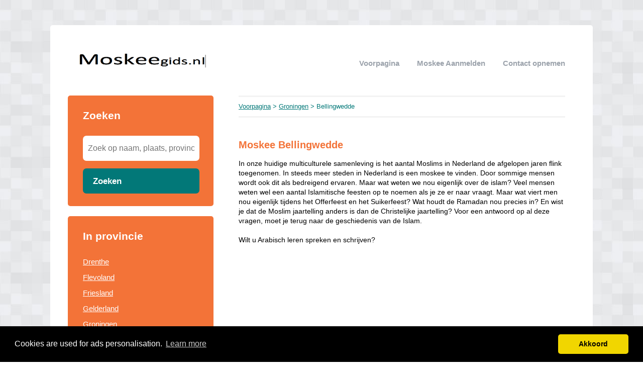

--- FILE ---
content_type: text/html; charset=utf-8
request_url: https://moskeegids.nl/groningen/bellingwedde/
body_size: 2792
content:


<!DOCTYPE html>
<html>
<head>
    <title>Moskee Bellingwedde</title>
    <link rel="stylesheet" href="/static/assets/css/bootstrap.css" />
    
    <link rel="stylesheet" href="/static/assets/css/orange.css" />
    
    <script src="/static/assets/js/jquery-3.4.1.min.js"></script>
    <script src="/static/assets/js/common.js"></script>
    
    
    
    
    <meta charset="utf8" />
    <meta name="viewport" content="width=device-width, initial-scale=1">
    
    
    


    <script>
  (function(i,s,o,g,r,a,m){i['GoogleAnalyticsObject']=r;i[r]=i[r]||function(){
  (i[r].q=i[r].q||[]).push(arguments)},i[r].l=1*new Date();a=s.createElement(o),
  m=s.getElementsByTagName(o)[0];a.async=1;a.src=g;m.parentNode.insertBefore(a,m)
  })(window,document,'script','https://www.google-analytics.com/analytics.js','ga');

  ga('create', 'UA-88654012-18', 'auto');
  ga('send', 'pageview');

</script>
<script data-ad-client="ca-pub-1164977516474335" async src="https://pagead2.googlesyndication.com/pagead/js/adsbygoogle.js"></script>
    
<link rel="stylesheet" type="text/css" href="//cdnjs.cloudflare.com/ajax/libs/cookieconsent2/3.0.3/cookieconsent.min.css" />
<script src="//cdnjs.cloudflare.com/ajax/libs/cookieconsent2/3.0.3/cookieconsent.min.js"></script>
<script>
window.addEventListener("load", function(){
window.cookieconsent.initialise({
  "palette": {
    "popup": {
      "background": "#000",
    },
    "button": {
      "background": "#f1d600"
    }
  },
  "theme": "classic",
  "content": {
    "message": "Cookies are used for ads personalisation.",
    "dismiss": "Akkoord",
    "link": "Learn more",
    "href": "/cookies/"
  },
  "position": "bottom"
})});
</script>

</head>
<body>



<div class="root">
    <header>
        
        <div class="logo">
            <a href="/"><img src="/uploads/logo/1490133992.png" alt="logo" /></a>
        </div>
        
        <nav>
            <div class="toggle"></div>
            <ul>
                <li><a href="/">Voorpagina</a></li>
                <li style="text-transform: capitalize"><a href="//moskeegids.nl/bedrijf/toevoegen/">
                    
                    moskee aanmelden
                    </a></li>
                <li><a href="//moskeegids.nl/contact/">Contact opnemen</a></li>
                
                
            </ul>
        </nav>
    </header>
    <div class="middle">
        
<div class="area left">
    <div class="toggle search">
        <div class="label">Zoeken</div>
        <div class="arrow"></div>
    </div>
    
    <div class="section search">
        <div class="title">Zoeken</div>
        <form action="//moskeegids.nl/zoeken/" method="get">
            <input type="text" name="q" placeholder="Zoek op naam, plaats, provincie" class="text-input borderless" minlength="3" required />
            
            <button class="search-button">Zoeken</button>
        </form>
    </div>
    

    

    
    <div class="toggle provinces">
        <div class="label">Selecteer provincie</div>
        <div class="arrow"></div>
    </div>
    <div class="section provinces">
        <div class="title">In provincie</div>
        <ul>
            
            <li><a href="//moskeegids.nl/drenthe/">Drenthe</a></li>
            
            <li><a href="//moskeegids.nl/flevoland/">Flevoland</a></li>
            
            <li><a href="//moskeegids.nl/friesland/">Friesland</a></li>
            
            <li><a href="//moskeegids.nl/gelderland/">Gelderland</a></li>
            
            <li><a href="//moskeegids.nl/groningen/">Groningen</a></li>
            
            <li><a href="//moskeegids.nl/limburg/">Limburg</a></li>
            
            <li><a href="//moskeegids.nl/noord-brabant/">Noord-Brabant</a></li>
            
            <li><a href="//moskeegids.nl/noord-holland/">Noord-Holland</a></li>
            
            <li><a href="//moskeegids.nl/overijssel/">Overijssel</a></li>
            
            <li><a href="//moskeegids.nl/utrecht/">Utrecht</a></li>
            
            <li><a href="//moskeegids.nl/zeeland/">Zeeland</a></li>
            
            <li><a href="//moskeegids.nl/zuid-holland/">Zuid-Holland</a></li>
            
        </ul>
    </div>
    

    

    
      <div style="margin: 0 35px; margin-bottom: 20px; color: black;"><br>
<script async src="//pagead2.googlesyndication.com/pagead/js/adsbygoogle.js"></script>
<!-- responsive-8 -->
<ins class="adsbygoogle"
     style="display:block"
     data-ad-client="ca-pub-1164977516474335"
     data-ad-slot="3444192005"
     data-ad-format="auto"></ins>
<script>
(adsbygoogle = window.adsbygoogle || []).push({});
</script></div>
    
</div>

<div class="area right">
    <div class="breadcrumbs">
        <a href="/">Voorpagina</a> &gt;
        
            <a href="//moskeegids.nl/groningen/">Groningen</a> &gt;
        
        Bellingwedde
    </div>
    <div class="content">
        

<div class="actions">

</div>



<div class="info-sections">
    

    
    

<div class="info-section">
    
    <h1 class="title">
        Moskee Bellingwedde
    </h1>
    
    <p class="body">
        In onze huidige multiculturele samenleving is het aantal Moslims in Nederland de afgelopen jaren flink toegenomen. 
In steeds meer steden in Nederland is een moskee te vinden. Door sommige mensen wordt ook dit als bedreigend ervaren. Maar wat weten we nou eigenlijk over de islam? Veel mensen weten wel een aantal Islamitische feesten op te noemen als je ze er naar vraagt. Maar wat viert men nou eigenlijk tijdens het Offerfeest en het Suikerfeest? Wat houdt de Ramadan nou precies in? En wist je dat de Moslim jaartelling anders is dan de Christelijke jaartelling? Voor een antwoord op al deze vragen, moet je terug naar de geschiedenis van de Islam.<br><br>
Wilt u Arabisch leren spreken en schrijven?
<br><br>
<script async src="//pagead2.googlesyndication.com/pagead/js/adsbygoogle.js"></script>
<!-- responsive-8 -->
<ins class="adsbygoogle"
     style="display:block"
     data-ad-client="ca-pub-1164977516474335"
     data-ad-slot="3444192005"
     data-ad-format="auto"></ins>
<script>
(adsbygoogle = window.adsbygoogle || []).push({});
</script><br>
<br>
Informatie hierover kun je natuurlijk allemaal opzoeken op internet of in de bibliotheek. Wat echter veel leuker is, is om het gewoon eens te vragen aan iemand die zelf Moslim is. Misschien heb je wel iemand in je directe omgeving die hierover met je in gesprek wil gaan.
Of breng eens een bezoekje aan een Moskee bij jou in de buurt op vrijdag. Dit is de plek waar mensen die geloven in de Islam samenkomen om te bidden.
Voor de gebedstijden kun je even kijken op internet.
Je zult zien dat wanneer jij je openstelt, mensen graag met je willen praten over hun geloof en wat dat voor hen betekent.<br>
Onbekend maakt onbemind. Soms moet je zelf de eerste stap zetten om te proberen daar iets aan te veranderen..<br><br>
    </p>
</div>

    
</div>




<div class="alpha-index">


    

Geen bedrijven gevonden in "Bellingwedde". Kijk hieronder voor plaatsen in de buurt van "Bellingwedde".




</div>












<div class="nearby">
    
    <div class="item">
        <div class="distance">37.69 km</div>
        <div class="link"><a href="//moskeegids.nl/drenthe/emmen/">moskee Emmen</a></div>
    </div>
    
    <div class="item">
        <div class="distance">76.40 km</div>
        <div class="link"><a href="//moskeegids.nl/overijssel/steenwijk/">moskee Steenwijk</a></div>
    </div>
    
    <div class="item">
        <div class="distance">88.43 km</div>
        <div class="link"><a href="//moskeegids.nl/overijssel/almelo/">moskee Almelo</a></div>
    </div>
    
    <div class="item">
        <div class="distance">96.03 km</div>
        <div class="link"><a href="//moskeegids.nl/overijssel/zwolle/">moskee Zwolle</a></div>
    </div>
    
</div>


<p>
    Bent of kent u een moskee in Bellingwedde?
    <a href="//moskeegids.nl/bedrijf/toevoegen/">Meld een bedrijf gratis aan</a>
</p>




    </div>
</div>

    </div>
    
    <footer>
        
        <div class="right"><a href="//moskeegids.nl/p/disclaimer/" target="_self">Disclaimer</a></div>
        
        <div class="copyright"><a href="/">&copy; 2026 moskee gids</a></div>
    </footer>
    
</div>



<script defer src="https://static.cloudflareinsights.com/beacon.min.js/vcd15cbe7772f49c399c6a5babf22c1241717689176015" integrity="sha512-ZpsOmlRQV6y907TI0dKBHq9Md29nnaEIPlkf84rnaERnq6zvWvPUqr2ft8M1aS28oN72PdrCzSjY4U6VaAw1EQ==" data-cf-beacon='{"version":"2024.11.0","token":"df3ebcd4ce3a4a2e9c4efe13d190ce54","r":1,"server_timing":{"name":{"cfCacheStatus":true,"cfEdge":true,"cfExtPri":true,"cfL4":true,"cfOrigin":true,"cfSpeedBrain":true},"location_startswith":null}}' crossorigin="anonymous"></script>
</body>
</html>


--- FILE ---
content_type: text/html; charset=utf-8
request_url: https://www.google.com/recaptcha/api2/aframe
body_size: 224
content:
<!DOCTYPE HTML><html><head><meta http-equiv="content-type" content="text/html; charset=UTF-8"></head><body><script nonce="DN1pc-wTvAA4qEkpqnP2Jw">/** Anti-fraud and anti-abuse applications only. See google.com/recaptcha */ try{var clients={'sodar':'https://pagead2.googlesyndication.com/pagead/sodar?'};window.addEventListener("message",function(a){try{if(a.source===window.parent){var b=JSON.parse(a.data);var c=clients[b['id']];if(c){var d=document.createElement('img');d.src=c+b['params']+'&rc='+(localStorage.getItem("rc::a")?sessionStorage.getItem("rc::b"):"");window.document.body.appendChild(d);sessionStorage.setItem("rc::e",parseInt(sessionStorage.getItem("rc::e")||0)+1);localStorage.setItem("rc::h",'1768998595136');}}}catch(b){}});window.parent.postMessage("_grecaptcha_ready", "*");}catch(b){}</script></body></html>

--- FILE ---
content_type: text/plain
request_url: https://www.google-analytics.com/j/collect?v=1&_v=j102&a=344174550&t=pageview&_s=1&dl=https%3A%2F%2Fmoskeegids.nl%2Fgroningen%2Fbellingwedde%2F&ul=en-us%40posix&dt=Moskee%20Bellingwedde&sr=1280x720&vp=1280x720&_u=IEBAAEABAAAAACAAI~&jid=446362858&gjid=1415135156&cid=200062554.1768998594&tid=UA-88654012-18&_gid=1974716144.1768998594&_r=1&_slc=1&z=2102056074
body_size: -450
content:
2,cG-TJ2L1XZBM3